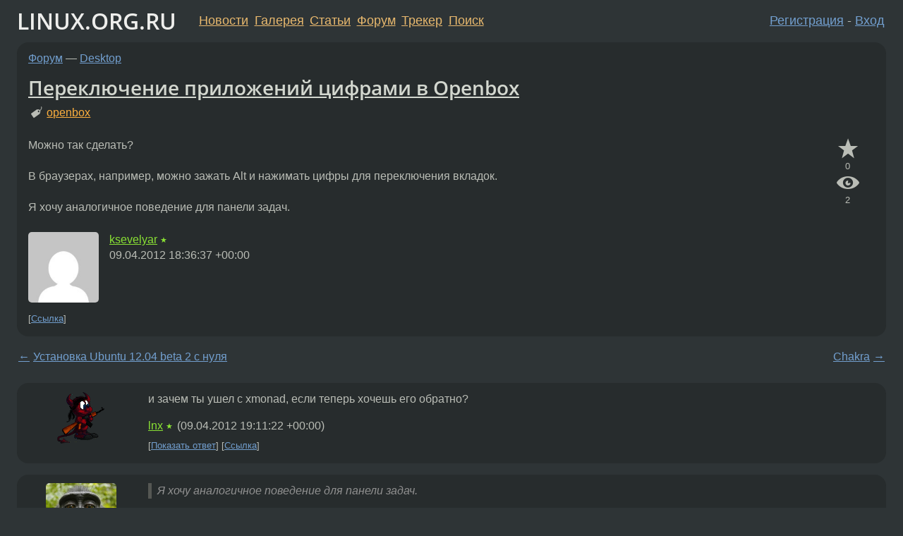

--- FILE ---
content_type: text/html;charset=utf-8
request_url: https://www.linux.org.ru/forum/desktop/7625526
body_size: 7460
content:
<!DOCTYPE html>
<html lang=ru>
<head>
<link rel="stylesheet" type="text/css" href="/tango/combined.css?20260131-0845">
<link rel="preload" href="/js/lor.js?20260131-0845" as="script">

<link rel="yandex-tableau-widget" href="/manifest.json" />
<meta name="referrer" content="always">

<script type="text/javascript">
  /*!
  * $script.js Async loader & dependency manager
  * https://github.com/ded/script.js
  * (c) Dustin Diaz, Jacob Thornton 2011
  * License: MIT
  */
(function(e,d,f){typeof f.module!="undefined"&&f.module.exports?f.module.exports=d():typeof f.define!="undefined"&&f.define=="function"&&f.define.amd?define(e,d):f[e]=d()})("$script",function(){function y(f,e){for(var h=0,g=f.length;h<g;++h){if(!e(f[h])){return E}}return 1}function x(d,c){y(d,function(b){return !c(b)})}function w(p,k,h){function c(b){return b.call?b():K[b]}function q(){if(!--d){K[e]=1,f&&f();for(var b in I){y(b.split("|"),c)&&!x(I[b],c)&&(I[b]=[])}}}p=p[D]?p:[p];var g=k&&k.call,f=g?k:h,e=g?p.join(""):k,d=p.length;return setTimeout(function(){x(p,function(b){if(G[b]){return e&&(J[e]=1),G[b]==2&&q()}G[b]=1,e&&(J[e]=1),v(!L.test(b)&&H?H+b+".js":b,q)})},0),w}function v(h,g){var b=N.createElement("script"),a=E;b.onload=b.onerror=b[z]=function(){if(b[B]&&!/^c|loade/.test(b[B])||a){return}b.onload=b[z]=null,a=1,G[h]=2,g()},b.async=1,b.src=h,M.insertBefore(b,M.firstChild)}var N=document,M=N.getElementsByTagName("head")[0],L=/^https?:\/\//,K={},J={},I={},H,G={},F="string",E=!1,D="push",C="DOMContentLoaded",B="readyState",A="addEventListener",z="onreadystatechange";return !N[B]&&N[A]&&(N[A](C,function u(){N.removeEventListener(C,u,E),N[B]="complete"},E),N[B]="loading"),w.get=v,w.order=function(f,e,h){(function g(a){a=f.shift(),f.length?w(a,g):w(a,e,h)})()},w.path=function(b){H=b},w.ready=function(f,d,h){f=f[D]?f:[f];var g=[];return !x(f,function(b){K[b]||g[D](b)})&&y(f,function(b){return K[b]})?d():!function(b){I[b]=I[b]||[],I[b][D](d),h&&h(g)}(f.join("|")),w},w},this);</script>

<script type="text/javascript">
  $script('/webjars/jquery/2.2.4/jquery.min.js', 'jquery');

  $script.ready('jquery', function() {
    $script('/js/lor.js?20260131-0845', 'lorjs');
    $script('/js/plugins.js?20260131-0845', 'plugins');
  });

  $script('/js/highlight.min.js?20260131-0845', 'hljs');
  $script.ready(['jquery', 'hljs'], function() {
    $(function() {
      hljs.initHighlighting();
    });
  });

  $script('/js/realtime.js?20260131-0845', "realtime");

  $script.ready('lorjs', function() {
    fixTimezone("Europe/Moscow");
  });

  
    $script.ready('lorjs', function() {
      initLoginForm();
    });
  </script>
<title>Переключение приложений цифрами в Openbox — Desktop — Форум</title>
<meta property="og:title" content="Переключение приложений цифрами в Openbox" >

<meta property="og:image" content="https://www.linux.org.ru/img/good-penguin.png">
  <meta name="twitter:card" content="summary">
<meta name="twitter:site" content="@wwwlinuxorgru">
<meta property="og:description" content="Можно так сделать?     В браузерах, например, можно зажать Alt и нажимать цифры для переключения вкладок.     Я хочу аналогичное поведение для панели задач.">
<meta property="og:url" content="https://www.linux.org.ru/forum/desktop/7625526">

<link rel="canonical" href="https://www.linux.org.ru/forum/desktop/7625526">

<script type="text/javascript">
  $script.ready('lorjs', function() { initNextPrevKeys(); });
  </script>
<link rel="search" title="Search L.O.R." href="/search.jsp">
<meta name="referrer" content="always">

<base href="https://www.linux.org.ru/">

<link rel="shortcut icon" href="/favicon.ico" type="image/x-icon">
<meta name="viewport" content="initial-scale=1.0">
</head>
<body>
<header id="hd">
  <div id="topProfile">
    </div>

  <span id="sitetitle"><a href="/">LINUX.ORG.RU</a></span>

  <nav class="menu">
    <div id="loginGreating">
      <div id="regmenu" class="head">
          <a href="https://www.linux.org.ru/register.jsp">Регистрация</a> -
          <a id="loginbutton" href="https://www.linux.org.ru/login.jsp">Вход</a>
        </div>

        <form method=POST action="https://www.linux.org.ru/ajax_login_process" style="display: none" id="regform">
          <input type="hidden" name="csrf" value="Zfn4resAI6bTo3nrVwQqHw==">
<label>Имя: <input type=text name=nick size=15 placeholder="nick или email" autocapitalize="off"></label>
          <label>Пароль: <input type=password name=passwd size=15></label>
          <input type=submit value="Вход">
          <input id="hide_loginbutton" type="button" value="Отмена">
        </form>
      </div>

    <ul>
      <li><a href="/news/">Новости</a></li>
      <li><a href="/gallery/">Галерея</a></li>
      <li><a href="/articles/">Статьи</a></li>
      <li><a href="/forum/">Форум</a></li>
      <li><a href="/tracker/">Трекер</a></li>
      <li><a href="/search.jsp">Поиск</a></li>
    </ul>
  </nav>
</header>
<div style="clear: both"></div>
<main id="bd">
<div class=messages itemscope itemtype="http://schema.org/Article">

<article class=msg id="topic-7625526">
<header>
    <div class="msg-top-header">
    <span itemprop="articleSection">
      <a href="/forum/">Форум</a> —
      <a href="/forum/desktop/">Desktop</a>
      </span>
    
      &emsp;
      </span>
    </div>

    <h1 itemprop="headline">
      <a href="/forum/desktop/7625526">Переключение приложений цифрами в Openbox</a>
      </h1>

    <p class="tags"><i class="icon-tag"></i>&nbsp;<a class=tag rel=tag href="/tag/openbox">openbox</a></p></header>

  <div class="msg-container">

  <div class="msg_body">
    <div class="fav-buttons">
        <a id="favs_button" href="#"><i class="icon-star"></i></a><br><span
           id="favs_count">0</span><br>
        <a id="memories_button" href="#"><i class="icon-eye"></i></a><br><span
           id="memories_count">2</span>
      </div>
    <div itemprop="articleBody">
      <p>Можно так сделать? <br><br>В браузерах, например, можно зажать Alt и нажимать цифры для переключения вкладок. <br><br>Я хочу аналогичное поведение для панели задач.</p></div>
<footer>

<div class="userpic"><img class="photo" src="https://secure.gravatar.com/avatar/c8e2069c00c57d942f4c239bdcdd7353?s=150&r=g&d=mm&f=y" alt="" width=150 height=150 ></div><div class=sign >
  <a rel="author"itemprop="creator" href="/people/ksevelyar/profile">ksevelyar</a> <span class="stars">★</span><br>
  <time data-format="default" datetime="2012-04-09T22:36:37.686+04:00" itemprop="dateCreated">09.04.12 22:36:37 MSK</time><span class="sign_more">
  </span>
</div>
</footer>

<div class=reply>
          <ul id="topicMenu">
            <li><a href="/forum/desktop/7625526">Ссылка</a></li>
          </ul>
          </div>
      <div class="reactions zero-reactions">
  <form class="reactions-form" action="/reactions" method="POST">
    <input type="hidden" name="csrf" value="Zfn4resAI6bTo3nrVwQqHw==">
<input type="hidden" name="topic" value="7625526">
    </form>
</div>

</div>
</div>
</article>

<script type="text/javascript">
  $script.ready('lorjs', function() {
    initStarPopovers();
  });
</script>
<div class="nav">
  <div class="grid-row">
    <div class="grid-3-1">
      <table>
        <tr valign=middle>
          <td style="padding-right: 5px">
              <a href="/forum/desktop/7625125">←</a>
            </td>
            <td align=left valign=top class="hideon-phone">
              <a href="/forum/desktop/7625125">
                Установка Ubuntu 12.04 beta 2 с нуля</a>
            </td>
          </tr>
      </table>
    </div>
    <div class="grid-3-2">
    </div>
    <div class="grid-3-3">
      <table align="right">
          <tr valign=middle align=right>
            <td class="hideon-phone">
              <a href="/forum/desktop/7625935">
                Chakra</a>
            </td>
            <td align="right" valign="middle" style="padding-left: 5px">
              <a href="/forum/desktop/7625935">→</a>
            </td>
          </tr>
        </table>
      </div>
  </div>
  </div><div class="comment" id="comments" style="padding-top: 0.5em">

<article class="msg" id="comment-7625677">
  <div class="title">
    </div>

  <div class="msg-container">
    <div class="userpic"><img class="photo" src="/photos/76281:980151205.png" alt="" width=79 height=79 ></div><div class="msg_body message-w-userpic">
      <p>и зачем ты ушел с xmonad, если теперь хочешь его обратно?</p><div class="sign">
        <a itemprop="creator" href="/people/lnx/profile">lnx</a> <span class="stars">★</span><br class="visible-phone"> <span class="hideon-phone">(</span><time data-format="default" datetime="2012-04-09T23:11:22.856+04:00" >09.04.12 23:11:22 MSK</time><span class="hideon-phone">)</span>

</div>

      <div class="reply">
          <ul>
            <li><a href="/forum/desktop/7625526?cid=7625938" data-samepage="true">Показать ответ</a></li>
            <li><a href="/forum/desktop/7625526?cid=7625677">Ссылка</a></li>
          </ul>
        </div>
      <div class="reactions zero-reactions">
  <form class="reactions-form" action="/reactions" method="POST">
    <input type="hidden" name="csrf" value="Zfn4resAI6bTo3nrVwQqHw==">
<input type="hidden" name="topic" value="7625526">
    <input type="hidden" name="comment" value="7625677">
    </form>
</div>

</div>
  </div>

</article>


<article class="msg" id="comment-7625692">
  <div class="title">
    </div>

  <div class="msg-container">
    <div class="userpic"><img class="photo" src="/photos/71287:-1126245462.png" alt="" width=100 height=126 ></div><div class="msg_body message-w-userpic">
      <blockquote><p> Я хочу аналогичное поведение для панели задач.<br></p></blockquote><blockquote><p> в Openbox<br></p></blockquote><p>Друг мой, вы ничего не перепутали?</p><div class="sign">
        <s><a itemprop="creator" href="/people/geekless/profile">geekless</a></s> <span class="stars">★★</span><br class="visible-phone"> <span class="hideon-phone">(</span><time data-format="default" datetime="2012-04-09T23:16:32.959+04:00" >09.04.12 23:16:32 MSK</time><span class="hideon-phone">)</span>

</div>

      <div class="reply">
          <ul>
            <li><a href="/forum/desktop/7625526?cid=7625941" data-samepage="true">Показать ответ</a></li>
            <li><a href="/forum/desktop/7625526?cid=7625692">Ссылка</a></li>
          </ul>
        </div>
      <div class="reactions zero-reactions">
  <form class="reactions-form" action="/reactions" method="POST">
    <input type="hidden" name="csrf" value="Zfn4resAI6bTo3nrVwQqHw==">
<input type="hidden" name="topic" value="7625526">
    <input type="hidden" name="comment" value="7625692">
    </form>
</div>

</div>
  </div>

</article>


<article class="msg" id="comment-7625705">
  <div class="title">
    </div>

  <div class="msg-container">
    <div class="userpic"><img class="photo" src="/photos/71287:-1126245462.png" alt="" width=100 height=126 ></div><div class="msg_body message-w-userpic">
      <p>А конкретно насчёт панели,</p><p>1. Берешь lxpanelx. В настройках таскбара включаешь галку _LXPANEL_TASKBAR_WINDOW_POSITION. Теперь таскбар будет в свойство _LXPANEL_TASKBAR_WINDOW_POSITION для каждого окна писать его порядковый номер на панели.</p><p>2. Теперь берешь и пишешь скрипт, который активирует окно по его номеру.</p><p>3. А затем берешь xbindkeys и денаешь там бинды Alt+1, Alt+2, Alt+3 и т.п., пока не надоест, которые вызывают этот скрипт с соответствующим номером.</p><p>4. Профит!</p><div class="sign">
        <s><a itemprop="creator" href="/people/geekless/profile">geekless</a></s> <span class="stars">★★</span><br class="visible-phone"> <span class="hideon-phone">(</span><time data-format="default" datetime="2012-04-09T23:20:12.526+04:00" >09.04.12 23:20:12 MSK</time><span class="hideon-phone">)</span>

</div>

      <div class="reply">
          <ul>
            <li><a href="/forum/desktop/7625526?cid=7625705">Ссылка</a></li>
          </ul>
        </div>
      <div class="reactions zero-reactions">
  <form class="reactions-form" action="/reactions" method="POST">
    <input type="hidden" name="csrf" value="Zfn4resAI6bTo3nrVwQqHw==">
<input type="hidden" name="topic" value="7625526">
    <input type="hidden" name="comment" value="7625705">
    </form>
</div>

</div>
  </div>

</article>


<article class="msg" id="comment-7625938">
  <div class="title">
    
      Ответ на:
      <a href="/forum/desktop/7625526?cid=7625677" data-samepage="true">
          комментарий</a>
        от lnx <time data-format="default" datetime="2012-04-09T23:11:22.856+04:00" >09.04.12 23:11:22 MSK</time></div>

  <div class="msg-container">
    <div class="userpic"><img class="photo" src="/img/p.gif" alt="" width=1 height=1 ></div><div class="msg_body message-w-userpic">
      <p>В Иксмонаде этого функционала нет.</p><div class="sign">
        <a itemprop="creator" href="/people/ksevelyar/profile">ksevelyar</a> <span class="stars">★</span><br class="visible-phone"> <span class="hideon-phone">(</span><time data-format="default" datetime="2012-04-10T00:22:35.163+04:00" >10.04.12 00:22:35 MSK</time><span class="hideon-phone">)</span>

<span class="user-tag">автор топика</span>
        </div>

      <div class="reply">
          <ul>
            <li><a href="/forum/desktop/7625526?cid=7627936" data-samepage="true">Показать ответ</a></li>
            <li><a href="/forum/desktop/7625526?cid=7625938">Ссылка</a></li>
          </ul>
        </div>
      <div class="reactions zero-reactions">
  <form class="reactions-form" action="/reactions" method="POST">
    <input type="hidden" name="csrf" value="Zfn4resAI6bTo3nrVwQqHw==">
<input type="hidden" name="topic" value="7625526">
    <input type="hidden" name="comment" value="7625938">
    </form>
</div>

</div>
  </div>

</article>


<article class="msg" id="comment-7625941">
  <div class="title">
    
      Ответ на:
      <a href="/forum/desktop/7625526?cid=7625692" data-samepage="true">
          комментарий</a>
        от geekless <time data-format="default" datetime="2012-04-09T23:16:32.959+04:00" >09.04.12 23:16:32 MSK</time></div>

  <div class="msg-container">
    <div class="userpic"><img class="photo" src="/img/p.gif" alt="" width=1 height=1 ></div><div class="msg_body message-w-userpic">
      <p>А что не так?</p><div class="sign">
        <a itemprop="creator" href="/people/ksevelyar/profile">ksevelyar</a> <span class="stars">★</span><br class="visible-phone"> <span class="hideon-phone">(</span><time data-format="default" datetime="2012-04-10T00:23:07.265+04:00" >10.04.12 00:23:07 MSK</time><span class="hideon-phone">)</span>

<span class="user-tag">автор топика</span>
        </div>

      <div class="reply">
          <ul>
            <li><a href="/forum/desktop/7625526?cid=7625949" data-samepage="true">Показать ответ</a></li>
            <li><a href="/forum/desktop/7625526?cid=7625941">Ссылка</a></li>
          </ul>
        </div>
      <div class="reactions zero-reactions">
  <form class="reactions-form" action="/reactions" method="POST">
    <input type="hidden" name="csrf" value="Zfn4resAI6bTo3nrVwQqHw==">
<input type="hidden" name="topic" value="7625526">
    <input type="hidden" name="comment" value="7625941">
    </form>
</div>

</div>
  </div>

</article>


<article class="msg" id="comment-7625949">
  <div class="title">
    
      Ответ на:
      <a href="/forum/desktop/7625526?cid=7625941" data-samepage="true">
          комментарий</a>
        от ksevelyar <time data-format="default" datetime="2012-04-10T00:23:07.265+04:00" >10.04.12 00:23:07 MSK</time></div>

  <div class="msg-container">
    <div class="userpic"><img class="photo" src="/photos/71287:-1126245462.png" alt="" width=100 height=126 ></div><div class="msg_body message-w-userpic">
      <blockquote><p> А что не так?<br></p></blockquote><p>У опенбокса нет панели задач. // Кэп</p><div class="sign">
        <s><a itemprop="creator" href="/people/geekless/profile">geekless</a></s> <span class="stars">★★</span><br class="visible-phone"> <span class="hideon-phone">(</span><time data-format="default" datetime="2012-04-10T00:26:01.293+04:00" >10.04.12 00:26:01 MSK</time><span class="hideon-phone">)</span>

</div>

      <div class="reply">
          <ul>
            <li><a href="/forum/desktop/7625526?cid=7626005" data-samepage="true">Показать ответ</a></li>
            <li><a href="/forum/desktop/7625526?cid=7625949">Ссылка</a></li>
          </ul>
        </div>
      <div class="reactions zero-reactions">
  <form class="reactions-form" action="/reactions" method="POST">
    <input type="hidden" name="csrf" value="Zfn4resAI6bTo3nrVwQqHw==">
<input type="hidden" name="topic" value="7625526">
    <input type="hidden" name="comment" value="7625949">
    </form>
</div>

</div>
  </div>

</article>


<article class="msg" id="comment-7626005">
  <div class="title">
    
      Ответ на:
      <a href="/forum/desktop/7625526?cid=7625949" data-samepage="true">
          комментарий</a>
        от geekless <time data-format="default" datetime="2012-04-10T00:26:01.293+04:00" >10.04.12 00:26:01 MSK</time></div>

  <div class="msg-container">
    <div class="userpic"><img class="photo" src="/img/p.gif" alt="" width=1 height=1 ></div><div class="msg_body message-w-userpic">
      <p>Вопрос топика о том, как переключать приложения цифрами с клавитуры, в Опенбоксе.<br><br>Поэтому стоит тег openbox.<br><br>// Кэп</p><div class="sign">
        <a itemprop="creator" href="/people/ksevelyar/profile">ksevelyar</a> <span class="stars">★</span><br class="visible-phone"> <span class="hideon-phone">(</span><time data-format="default" datetime="2012-04-10T00:46:15.687+04:00" >10.04.12 00:46:15 MSK</time><span class="hideon-phone">)</span>

<span class="user-tag">автор топика</span>
        </div>

      <div class="reply">
          <ul>
            <li><a href="/forum/desktop/7625526?cid=7626420" data-samepage="true">Показать ответ</a></li>
            <li><a href="/forum/desktop/7625526?cid=7626005">Ссылка</a></li>
          </ul>
        </div>
      <div class="reactions zero-reactions">
  <form class="reactions-form" action="/reactions" method="POST">
    <input type="hidden" name="csrf" value="Zfn4resAI6bTo3nrVwQqHw==">
<input type="hidden" name="topic" value="7625526">
    <input type="hidden" name="comment" value="7626005">
    </form>
</div>

</div>
  </div>

</article>


<article class="msg" id="comment-7626420">
  <div class="title">
    
      Ответ на:
      <a href="/forum/desktop/7625526?cid=7626005" data-samepage="true">
          комментарий</a>
        от ksevelyar <time data-format="default" datetime="2012-04-10T00:46:15.687+04:00" >10.04.12 00:46:15 MSK</time></div>

  <div class="msg-container">
    <div class="userpic"><img class="photo" src="/photos/71287:-1126245462.png" alt="" width=100 height=126 ></div><div class="msg_body message-w-userpic">
      <p>Ну и в чем смысл переключения цифрами, если окна никак не упорядочены? Если бы была панель, на которой окна <b>расположены в определенном порядке</b> — другое дело.</p><div class="sign">
        <s><a itemprop="creator" href="/people/geekless/profile">geekless</a></s> <span class="stars">★★</span><br class="visible-phone"> <span class="hideon-phone">(</span><time data-format="default" datetime="2012-04-10T08:13:44.615+04:00" >10.04.12 08:13:44 MSK</time><span class="hideon-phone">)</span>

</div>

      <div class="reply">
          <ul>
            <li><a href="/forum/desktop/7625526?cid=7629867" data-samepage="true">Показать ответ</a></li>
            <li><a href="/forum/desktop/7625526?cid=7626420">Ссылка</a></li>
          </ul>
        </div>
      <div class="reactions zero-reactions">
  <form class="reactions-form" action="/reactions" method="POST">
    <input type="hidden" name="csrf" value="Zfn4resAI6bTo3nrVwQqHw==">
<input type="hidden" name="topic" value="7625526">
    <input type="hidden" name="comment" value="7626420">
    </form>
</div>

</div>
  </div>

</article>


<article class="msg" id="comment-7626444">
  <div class="title">
    </div>

  <div class="msg-container">
    <div class="userpic"><img class="photo" src="/img/p.gif" alt="" width=1 height=1 ></div><div class="msg_body message-w-userpic">
      <p>Средствами опенбокса никак, сам искал. </p><div class="sign">
        <s><a itemprop="creator" href="/people/Debasher/profile">Debasher</a></s> <span class="stars">★★★★★</span><br class="visible-phone"> <span class="hideon-phone">(</span><time data-format="default" datetime="2012-04-10T08:25:40.744+04:00" >10.04.12 08:25:40 MSK</time><span class="hideon-phone">)</span>

</div>

      <div class="reply">
          <ul>
            <li><a href="/forum/desktop/7625526?cid=7626444">Ссылка</a></li>
          </ul>
        </div>
      <div class="reactions zero-reactions">
  <form class="reactions-form" action="/reactions" method="POST">
    <input type="hidden" name="csrf" value="Zfn4resAI6bTo3nrVwQqHw==">
<input type="hidden" name="topic" value="7625526">
    <input type="hidden" name="comment" value="7626444">
    </form>
</div>

</div>
  </div>

</article>


<article class="msg" id="comment-7627936">
  <div class="title">
    
      Ответ на:
      <a href="/forum/desktop/7625526?cid=7625938" data-samepage="true">
          комментарий</a>
        от ksevelyar <time data-format="default" datetime="2012-04-10T00:22:35.163+04:00" >10.04.12 00:22:35 MSK</time></div>

  <div class="msg-container">
    <div class="userpic"><img class="photo" src="/img/p.gif" alt="" width=1 height=1 ></div><div class="msg_body message-w-userpic">
      <blockquote><p> В Иксмонаде этого функционала нет.<br></p></blockquote><p>RTFM, открываешь документацию XMonad.StackSet, читаешь, пишешь строчку:</p><div class="code"><pre class="language-haskell"><code>(&quot;M1-3&quot;, windows $ \ ws -&gt; W.focusWindow (W.index ws !! 2) ws)</code></pre></div><p>Есть готовое (исходников  в 5 строк)
<a href="http://hackage.haskell.org/packages/archive/xmonad-contrib/latest/doc/html/XMonad-Actions-FocusNth.html" rel=nofollow>http://hackage.haskell.org/packages/archive/xmonad-contrib/latest/doc/html/XM...</a></p><div class="sign">
        anonymous<br class="visible-phone"> <span class="hideon-phone">(</span><time data-format="default" datetime="2012-04-10T16:16:23.297+04:00" >10.04.12 16:16:23 MSK</time><span class="hideon-phone">)</span>

</div>

      <div class="reply">
          <ul>
            <li><a href="/forum/desktop/7625526?cid=7627936">Ссылка</a></li>
          </ul>
        </div>
      <div class="reactions zero-reactions">
  <form class="reactions-form" action="/reactions" method="POST">
    <input type="hidden" name="csrf" value="Zfn4resAI6bTo3nrVwQqHw==">
<input type="hidden" name="topic" value="7625526">
    <input type="hidden" name="comment" value="7627936">
    </form>
</div>

</div>
  </div>

</article>


<article class="msg" id="comment-7628005">
  <div class="title">
    </div>

  <div class="msg-container">
    <div class="userpic"><img class="photo" src="/photos/36723:-16364943.png" alt="" width=150 height=150 ></div><div class="msg_body message-w-userpic">
      <p>xatk посмотри</p><div class="sign">
        <a itemprop="creator" href="/people/lazyklimm/profile">lazyklimm</a> <span class="stars">★★★★★</span><br class="visible-phone"> <span class="hideon-phone">(</span><time data-format="default" datetime="2012-04-10T16:30:53.513+04:00" >10.04.12 16:30:53 MSK</time><span class="hideon-phone">)</span>

</div>

      <div class="reply">
          <ul>
            <li><a href="/forum/desktop/7625526?cid=7628005">Ссылка</a></li>
          </ul>
        </div>
      <div class="reactions zero-reactions">
  <form class="reactions-form" action="/reactions" method="POST">
    <input type="hidden" name="csrf" value="Zfn4resAI6bTo3nrVwQqHw==">
<input type="hidden" name="topic" value="7625526">
    <input type="hidden" name="comment" value="7628005">
    </form>
</div>

</div>
  </div>

</article>


<article class="msg" id="comment-7629867">
  <div class="title">
    
      Ответ на:
      <a href="/forum/desktop/7625526?cid=7626420" data-samepage="true">
          комментарий</a>
        от geekless <time data-format="default" datetime="2012-04-10T08:13:44.615+04:00" >10.04.12 08:13:44 MSK</time></div>

  <div class="msg-container">
    <div class="userpic"><img class="photo" src="/photos/46149:1712649641.jpg" alt="" width=150 height=132 ></div><div class="msg_body message-w-userpic">
      <blockquote><p>Если бы была панель, на которой окна расположены в определенном порядке — другое дело.</p></blockquote><p>
В KDEшном smooth-tasks, например, можно включить сортировку по имени. Думаю, где-то должны быть standalone-панели, которые так умеют.</p><div class="sign">
        <a itemprop="creator" href="/people/Axon/profile">Axon</a> <span class="stars">★★★★★</span><br class="visible-phone"> <span class="hideon-phone">(</span><time data-format="default" datetime="2012-04-10T23:56:08.096+04:00" >10.04.12 23:56:08 MSK</time><span class="hideon-phone">)</span>

</div>

      <div class="reply">
          <ul>
            <li><a href="/forum/desktop/7625526?cid=7630198" data-samepage="true">Показать ответ</a></li>
            <li><a href="/forum/desktop/7625526?cid=7629867">Ссылка</a></li>
          </ul>
        </div>
      <div class="reactions zero-reactions">
  <form class="reactions-form" action="/reactions" method="POST">
    <input type="hidden" name="csrf" value="Zfn4resAI6bTo3nrVwQqHw==">
<input type="hidden" name="topic" value="7625526">
    <input type="hidden" name="comment" value="7629867">
    </form>
</div>

</div>
  </div>

</article>


<article class="msg" id="comment-7630198">
  <div class="title">
    
      Ответ на:
      <a href="/forum/desktop/7625526?cid=7629867" data-samepage="true">
          комментарий</a>
        от Axon <time data-format="default" datetime="2012-04-10T23:56:08.096+04:00" >10.04.12 23:56:08 MSK</time></div>

  <div class="msg-container">
    <div class="userpic"><img class="photo" src="/photos/71287:-1126245462.png" alt="" width=100 height=126 ></div><div class="msg_body message-w-userpic">
      <blockquote><p> где-то должны быть standalone-панели, которые так умеют.<br></p></blockquote><p>Так моя же)</p><div class="sign">
        <s><a itemprop="creator" href="/people/geekless/profile">geekless</a></s> <span class="stars">★★</span><br class="visible-phone"> <span class="hideon-phone">(</span><time data-format="default" datetime="2012-04-11T04:17:06.836+04:00" >11.04.12 04:17:06 MSK</time><span class="hideon-phone">)</span>

</div>

      <div class="reply">
          <ul>
            <li><a href="/forum/desktop/7625526?cid=7630198">Ссылка</a></li>
          </ul>
        </div>
      <div class="reactions zero-reactions">
  <form class="reactions-form" action="/reactions" method="POST">
    <input type="hidden" name="csrf" value="Zfn4resAI6bTo3nrVwQqHw==">
<input type="hidden" name="topic" value="7625526">
    <input type="hidden" name="comment" value="7630198">
    </form>
</div>

</div>
  </div>

</article>


</div>

<div id="realtime" style="display: none"></div>

<div class="infoblock">
    
        Вы не можете добавлять комментарии в эту тему. Тема перемещена в архив.
      </div>
<div class="nav">
  <div class="grid-row">
    <div class="grid-3-1">
      <table>
        <tr valign=middle>
          <td style="padding-right: 5px">
              <a href="/forum/desktop/7625125">←</a>
            </td>
            <td align=left valign=top class="hideon-phone">
              <a href="/forum/desktop/7625125">
                Установка Ubuntu 12.04 beta 2 с нуля</a>
            </td>
          </tr>
      </table>
    </div>
    <div class="grid-3-2">
      <a title="Форум - Desktop"
         href="/forum/desktop/">
          Desktop</a>
    </div>
    <div class="grid-3-3">
      <table align="right">
          <tr valign=middle align=right>
            <td class="hideon-phone">
              <a href="/forum/desktop/7625935">
                Chakra</a>
            </td>
            <td align="right" valign="middle" style="padding-left: 5px">
              <a href="/forum/desktop/7625935">→</a>
            </td>
          </tr>
        </table>
      </div>
  </div>
  </div></div>

<section id="related-topics">
    <h2>Похожие темы</h2>

    <div id="related-topics-list">
      <ul>
          <li>
              <span class="group-label">Форум</span>
              <a href="/forum/desktop/5471118">Переключение окон</a> (2010)
            </li>
          <li>
              <span class="group-label">Форум</span>
              <a href="/forum/general/690652">fluxbox: переключение расскладки</a> (2004)
            </li>
          <li>
              <span class="group-label">Форум</span>
              <a href="/forum/desktop/13769728">Переключение между окнами одного приложения в плазме</a> (2017)
            </li>
          <li>
              <span class="group-label">Форум</span>
              <a href="/forum/desktop/7936643">Gnome 2.30.2 переключение раскладок</a> (2012)
            </li>
          <li>
              <span class="group-label">Форум</span>
              <a href="/forum/desktop/11695807">Как в лисе запретить многооконность?</a> (2015)
            </li>
          </ul>
      <ul>
          <li>
              <span class="group-label">Форум</span>
              <a href="/forum/general/1042504">Проблема с переключением раскладки</a> (2005)
            </li>
          <li>
              <span class="group-label">Форум</span>
              <a href="/forum/desktop/13862618">Переключение раскладки</a> (2017)
            </li>
          <li>
              <span class="group-label">Форум</span>
              <a href="/forum/desktop/2939244">Временное переключение раскладки</a> (2008)
            </li>
          <li>
              <span class="group-label">Форум</span>
              <a href="/forum/desktop/10615310">Символы на цифрах без зажатого Shift</a> (2014)
            </li>
          <li>
              <span class="group-label">Форум</span>
              <a href="/forum/general/542958">аналог xload с цифрами</a> (2004)
            </li>
          </ul>
      </div>
  </section>
</main>
<footer id="ft">

<p id="ft-info">
  <a href="/about">О Сервере</a> -
  <a href="/help/rules.md">Правила форума</a> -
  <a href="/help/lorcode.md">Правила разметки (LORCODE)</a> -
  <a href="/help/markdown.md">Правила разметки (Markdown)</a><br>
  <a href="https://github.com/maxcom/lorsource/issues">Сообщить об ошибке</a><br>
  <a href="https://www.linux.org.ru/">https://www.linux.org.ru/</a>
</p>

<script type="text/javascript">
  </script>


</footer>
</body></html>
